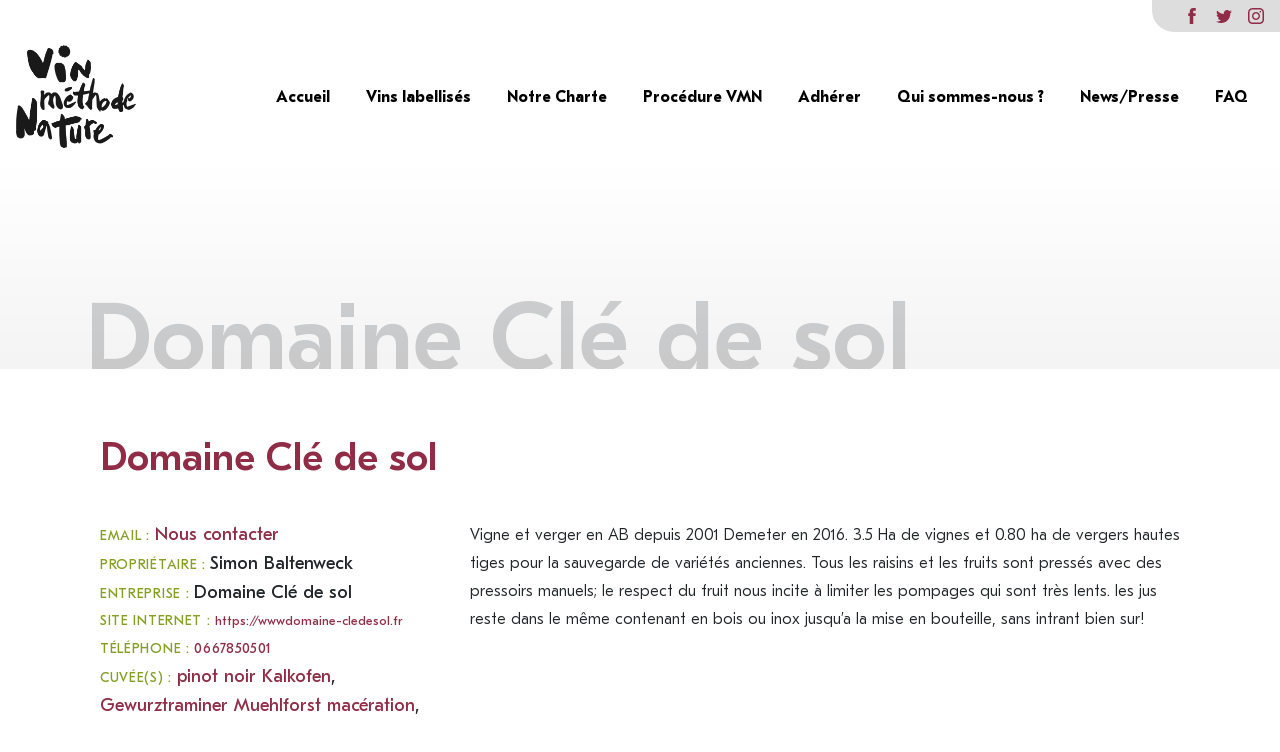

--- FILE ---
content_type: text/html; charset=UTF-8
request_url: https://vinmethodenature.org/vigneron/domaine-cle-de-sol/
body_size: 6358
content:
<!doctype html>
<html class="no-js" lang="fr-FR">
    <head>
        <meta charset="uf8">
        <meta http-equiv="X-UA-Compatible" content="IE=edge,chrome=1">
        <meta name="viewport" content="width=device-width,initial-scale=1">
        <title>
                            Domaine Clé de sol - Vin Méthode Nature - Vin Méthode Nature
                    </title>
        <meta name="MobileOptimized" content="320">
        <meta name="viewport" content="width=device-width, initial-scale=1"/>
        <link rel="apple-touch-icon" href="https://vinmethodenature.org/wp-content/themes/vinnature/resources/assets/images/favicon.png">
        <link rel="icon" href="https://vinmethodenature.org/wp-content/themes/vinnature/resources/assets/images/favicon.png">
        <!--[if IE]>
        <link rel="shortcut icon" href="https://vinmethodenature.org/wp-content/themes/vinnature/resources/assets/images/favicon.png">
        <![endif]-->
        <meta name="description" content="">

        <link rel="pingback" href="https://vinmethodenature.org/xmlrpc.php"/>
        
                <meta name='robots' content='index, follow, max-image-preview:large, max-snippet:-1, max-video-preview:-1' />

	<!-- This site is optimized with the Yoast SEO plugin v23.1 - https://yoast.com/wordpress/plugins/seo/ -->
	<link rel="canonical" href="https://vinmethodenature.org/vigneron/domaine-cle-de-sol/" />
	<meta property="og:locale" content="fr_FR" />
	<meta property="og:type" content="article" />
	<meta property="og:title" content="Domaine Clé de sol - Vin Méthode Nature" />
	<meta property="og:url" content="https://vinmethodenature.org/vigneron/domaine-cle-de-sol/" />
	<meta property="og:site_name" content="Vin Méthode Nature" />
	<meta property="article:modified_time" content="2021-10-01T08:25:29+00:00" />
	<meta name="twitter:card" content="summary_large_image" />
	<script type="application/ld+json" class="yoast-schema-graph">{"@context":"https://schema.org","@graph":[{"@type":"WebPage","@id":"https://vinmethodenature.org/vigneron/domaine-cle-de-sol/","url":"https://vinmethodenature.org/vigneron/domaine-cle-de-sol/","name":"Domaine Clé de sol - Vin Méthode Nature","isPartOf":{"@id":"https://vinmethodenature.org/#website"},"datePublished":"2020-12-27T11:24:54+00:00","dateModified":"2021-10-01T08:25:29+00:00","breadcrumb":{"@id":"https://vinmethodenature.org/vigneron/domaine-cle-de-sol/#breadcrumb"},"inLanguage":"fr-FR","potentialAction":[{"@type":"ReadAction","target":["https://vinmethodenature.org/vigneron/domaine-cle-de-sol/"]}]},{"@type":"BreadcrumbList","@id":"https://vinmethodenature.org/vigneron/domaine-cle-de-sol/#breadcrumb","itemListElement":[{"@type":"ListItem","position":1,"name":"Accueil","item":"https://vinmethodenature.org/"},{"@type":"ListItem","position":2,"name":"Vignerons","item":"https://vinmethodenature.org/membres/"},{"@type":"ListItem","position":3,"name":"Domaine Clé de sol"}]},{"@type":"WebSite","@id":"https://vinmethodenature.org/#website","url":"https://vinmethodenature.org/","name":"Vin Méthode Nature","description":"","potentialAction":[{"@type":"SearchAction","target":{"@type":"EntryPoint","urlTemplate":"https://vinmethodenature.org/?s={search_term_string}"},"query-input":"required name=search_term_string"}],"inLanguage":"fr-FR"}]}</script>
	<!-- / Yoast SEO plugin. -->


<link rel='dns-prefetch' href='//api.mapbox.com' />
<link rel="alternate" type="application/rss+xml" title="Vin Méthode Nature &raquo; Flux" href="https://vinmethodenature.org/feed/" />
<link rel="alternate" type="application/rss+xml" title="Vin Méthode Nature &raquo; Flux des commentaires" href="https://vinmethodenature.org/comments/feed/" />
<link rel="alternate" type="application/rss+xml" title="Vin Méthode Nature &raquo; Domaine Clé de sol Flux des commentaires" href="https://vinmethodenature.org/vigneron/domaine-cle-de-sol/feed/" />
<script type="text/javascript">
/* <![CDATA[ */
window._wpemojiSettings = {"baseUrl":"https:\/\/s.w.org\/images\/core\/emoji\/15.0.3\/72x72\/","ext":".png","svgUrl":"https:\/\/s.w.org\/images\/core\/emoji\/15.0.3\/svg\/","svgExt":".svg","source":{"concatemoji":"https:\/\/vinmethodenature.org\/wp-includes\/js\/wp-emoji-release.min.js"}};
/*! This file is auto-generated */
!function(i,n){var o,s,e;function c(e){try{var t={supportTests:e,timestamp:(new Date).valueOf()};sessionStorage.setItem(o,JSON.stringify(t))}catch(e){}}function p(e,t,n){e.clearRect(0,0,e.canvas.width,e.canvas.height),e.fillText(t,0,0);var t=new Uint32Array(e.getImageData(0,0,e.canvas.width,e.canvas.height).data),r=(e.clearRect(0,0,e.canvas.width,e.canvas.height),e.fillText(n,0,0),new Uint32Array(e.getImageData(0,0,e.canvas.width,e.canvas.height).data));return t.every(function(e,t){return e===r[t]})}function u(e,t,n){switch(t){case"flag":return n(e,"\ud83c\udff3\ufe0f\u200d\u26a7\ufe0f","\ud83c\udff3\ufe0f\u200b\u26a7\ufe0f")?!1:!n(e,"\ud83c\uddfa\ud83c\uddf3","\ud83c\uddfa\u200b\ud83c\uddf3")&&!n(e,"\ud83c\udff4\udb40\udc67\udb40\udc62\udb40\udc65\udb40\udc6e\udb40\udc67\udb40\udc7f","\ud83c\udff4\u200b\udb40\udc67\u200b\udb40\udc62\u200b\udb40\udc65\u200b\udb40\udc6e\u200b\udb40\udc67\u200b\udb40\udc7f");case"emoji":return!n(e,"\ud83d\udc26\u200d\u2b1b","\ud83d\udc26\u200b\u2b1b")}return!1}function f(e,t,n){var r="undefined"!=typeof WorkerGlobalScope&&self instanceof WorkerGlobalScope?new OffscreenCanvas(300,150):i.createElement("canvas"),a=r.getContext("2d",{willReadFrequently:!0}),o=(a.textBaseline="top",a.font="600 32px Arial",{});return e.forEach(function(e){o[e]=t(a,e,n)}),o}function t(e){var t=i.createElement("script");t.src=e,t.defer=!0,i.head.appendChild(t)}"undefined"!=typeof Promise&&(o="wpEmojiSettingsSupports",s=["flag","emoji"],n.supports={everything:!0,everythingExceptFlag:!0},e=new Promise(function(e){i.addEventListener("DOMContentLoaded",e,{once:!0})}),new Promise(function(t){var n=function(){try{var e=JSON.parse(sessionStorage.getItem(o));if("object"==typeof e&&"number"==typeof e.timestamp&&(new Date).valueOf()<e.timestamp+604800&&"object"==typeof e.supportTests)return e.supportTests}catch(e){}return null}();if(!n){if("undefined"!=typeof Worker&&"undefined"!=typeof OffscreenCanvas&&"undefined"!=typeof URL&&URL.createObjectURL&&"undefined"!=typeof Blob)try{var e="postMessage("+f.toString()+"("+[JSON.stringify(s),u.toString(),p.toString()].join(",")+"));",r=new Blob([e],{type:"text/javascript"}),a=new Worker(URL.createObjectURL(r),{name:"wpTestEmojiSupports"});return void(a.onmessage=function(e){c(n=e.data),a.terminate(),t(n)})}catch(e){}c(n=f(s,u,p))}t(n)}).then(function(e){for(var t in e)n.supports[t]=e[t],n.supports.everything=n.supports.everything&&n.supports[t],"flag"!==t&&(n.supports.everythingExceptFlag=n.supports.everythingExceptFlag&&n.supports[t]);n.supports.everythingExceptFlag=n.supports.everythingExceptFlag&&!n.supports.flag,n.DOMReady=!1,n.readyCallback=function(){n.DOMReady=!0}}).then(function(){return e}).then(function(){var e;n.supports.everything||(n.readyCallback(),(e=n.source||{}).concatemoji?t(e.concatemoji):e.wpemoji&&e.twemoji&&(t(e.twemoji),t(e.wpemoji)))}))}((window,document),window._wpemojiSettings);
/* ]]> */
</script>
<style id='wp-emoji-styles-inline-css' type='text/css'>

	img.wp-smiley, img.emoji {
		display: inline !important;
		border: none !important;
		box-shadow: none !important;
		height: 1em !important;
		width: 1em !important;
		margin: 0 0.07em !important;
		vertical-align: -0.1em !important;
		background: none !important;
		padding: 0 !important;
	}
</style>
<link rel='stylesheet' id='wp-block-library-css' href='https://vinmethodenature.org/wp-includes/css/dist/block-library/style.min.css' type='text/css' media='all' />
<style id='classic-theme-styles-inline-css' type='text/css'>
/*! This file is auto-generated */
.wp-block-button__link{color:#fff;background-color:#32373c;border-radius:9999px;box-shadow:none;text-decoration:none;padding:calc(.667em + 2px) calc(1.333em + 2px);font-size:1.125em}.wp-block-file__button{background:#32373c;color:#fff;text-decoration:none}
</style>
<style id='global-styles-inline-css' type='text/css'>
:root{--wp--preset--aspect-ratio--square: 1;--wp--preset--aspect-ratio--4-3: 4/3;--wp--preset--aspect-ratio--3-4: 3/4;--wp--preset--aspect-ratio--3-2: 3/2;--wp--preset--aspect-ratio--2-3: 2/3;--wp--preset--aspect-ratio--16-9: 16/9;--wp--preset--aspect-ratio--9-16: 9/16;--wp--preset--color--black: #000000;--wp--preset--color--cyan-bluish-gray: #abb8c3;--wp--preset--color--white: #ffffff;--wp--preset--color--pale-pink: #f78da7;--wp--preset--color--vivid-red: #cf2e2e;--wp--preset--color--luminous-vivid-orange: #ff6900;--wp--preset--color--luminous-vivid-amber: #fcb900;--wp--preset--color--light-green-cyan: #7bdcb5;--wp--preset--color--vivid-green-cyan: #00d084;--wp--preset--color--pale-cyan-blue: #8ed1fc;--wp--preset--color--vivid-cyan-blue: #0693e3;--wp--preset--color--vivid-purple: #9b51e0;--wp--preset--gradient--vivid-cyan-blue-to-vivid-purple: linear-gradient(135deg,rgba(6,147,227,1) 0%,rgb(155,81,224) 100%);--wp--preset--gradient--light-green-cyan-to-vivid-green-cyan: linear-gradient(135deg,rgb(122,220,180) 0%,rgb(0,208,130) 100%);--wp--preset--gradient--luminous-vivid-amber-to-luminous-vivid-orange: linear-gradient(135deg,rgba(252,185,0,1) 0%,rgba(255,105,0,1) 100%);--wp--preset--gradient--luminous-vivid-orange-to-vivid-red: linear-gradient(135deg,rgba(255,105,0,1) 0%,rgb(207,46,46) 100%);--wp--preset--gradient--very-light-gray-to-cyan-bluish-gray: linear-gradient(135deg,rgb(238,238,238) 0%,rgb(169,184,195) 100%);--wp--preset--gradient--cool-to-warm-spectrum: linear-gradient(135deg,rgb(74,234,220) 0%,rgb(151,120,209) 20%,rgb(207,42,186) 40%,rgb(238,44,130) 60%,rgb(251,105,98) 80%,rgb(254,248,76) 100%);--wp--preset--gradient--blush-light-purple: linear-gradient(135deg,rgb(255,206,236) 0%,rgb(152,150,240) 100%);--wp--preset--gradient--blush-bordeaux: linear-gradient(135deg,rgb(254,205,165) 0%,rgb(254,45,45) 50%,rgb(107,0,62) 100%);--wp--preset--gradient--luminous-dusk: linear-gradient(135deg,rgb(255,203,112) 0%,rgb(199,81,192) 50%,rgb(65,88,208) 100%);--wp--preset--gradient--pale-ocean: linear-gradient(135deg,rgb(255,245,203) 0%,rgb(182,227,212) 50%,rgb(51,167,181) 100%);--wp--preset--gradient--electric-grass: linear-gradient(135deg,rgb(202,248,128) 0%,rgb(113,206,126) 100%);--wp--preset--gradient--midnight: linear-gradient(135deg,rgb(2,3,129) 0%,rgb(40,116,252) 100%);--wp--preset--font-size--small: 13px;--wp--preset--font-size--medium: 20px;--wp--preset--font-size--large: 36px;--wp--preset--font-size--x-large: 42px;--wp--preset--spacing--20: 0.44rem;--wp--preset--spacing--30: 0.67rem;--wp--preset--spacing--40: 1rem;--wp--preset--spacing--50: 1.5rem;--wp--preset--spacing--60: 2.25rem;--wp--preset--spacing--70: 3.38rem;--wp--preset--spacing--80: 5.06rem;--wp--preset--shadow--natural: 6px 6px 9px rgba(0, 0, 0, 0.2);--wp--preset--shadow--deep: 12px 12px 50px rgba(0, 0, 0, 0.4);--wp--preset--shadow--sharp: 6px 6px 0px rgba(0, 0, 0, 0.2);--wp--preset--shadow--outlined: 6px 6px 0px -3px rgba(255, 255, 255, 1), 6px 6px rgba(0, 0, 0, 1);--wp--preset--shadow--crisp: 6px 6px 0px rgba(0, 0, 0, 1);}:where(.is-layout-flex){gap: 0.5em;}:where(.is-layout-grid){gap: 0.5em;}body .is-layout-flex{display: flex;}.is-layout-flex{flex-wrap: wrap;align-items: center;}.is-layout-flex > :is(*, div){margin: 0;}body .is-layout-grid{display: grid;}.is-layout-grid > :is(*, div){margin: 0;}:where(.wp-block-columns.is-layout-flex){gap: 2em;}:where(.wp-block-columns.is-layout-grid){gap: 2em;}:where(.wp-block-post-template.is-layout-flex){gap: 1.25em;}:where(.wp-block-post-template.is-layout-grid){gap: 1.25em;}.has-black-color{color: var(--wp--preset--color--black) !important;}.has-cyan-bluish-gray-color{color: var(--wp--preset--color--cyan-bluish-gray) !important;}.has-white-color{color: var(--wp--preset--color--white) !important;}.has-pale-pink-color{color: var(--wp--preset--color--pale-pink) !important;}.has-vivid-red-color{color: var(--wp--preset--color--vivid-red) !important;}.has-luminous-vivid-orange-color{color: var(--wp--preset--color--luminous-vivid-orange) !important;}.has-luminous-vivid-amber-color{color: var(--wp--preset--color--luminous-vivid-amber) !important;}.has-light-green-cyan-color{color: var(--wp--preset--color--light-green-cyan) !important;}.has-vivid-green-cyan-color{color: var(--wp--preset--color--vivid-green-cyan) !important;}.has-pale-cyan-blue-color{color: var(--wp--preset--color--pale-cyan-blue) !important;}.has-vivid-cyan-blue-color{color: var(--wp--preset--color--vivid-cyan-blue) !important;}.has-vivid-purple-color{color: var(--wp--preset--color--vivid-purple) !important;}.has-black-background-color{background-color: var(--wp--preset--color--black) !important;}.has-cyan-bluish-gray-background-color{background-color: var(--wp--preset--color--cyan-bluish-gray) !important;}.has-white-background-color{background-color: var(--wp--preset--color--white) !important;}.has-pale-pink-background-color{background-color: var(--wp--preset--color--pale-pink) !important;}.has-vivid-red-background-color{background-color: var(--wp--preset--color--vivid-red) !important;}.has-luminous-vivid-orange-background-color{background-color: var(--wp--preset--color--luminous-vivid-orange) !important;}.has-luminous-vivid-amber-background-color{background-color: var(--wp--preset--color--luminous-vivid-amber) !important;}.has-light-green-cyan-background-color{background-color: var(--wp--preset--color--light-green-cyan) !important;}.has-vivid-green-cyan-background-color{background-color: var(--wp--preset--color--vivid-green-cyan) !important;}.has-pale-cyan-blue-background-color{background-color: var(--wp--preset--color--pale-cyan-blue) !important;}.has-vivid-cyan-blue-background-color{background-color: var(--wp--preset--color--vivid-cyan-blue) !important;}.has-vivid-purple-background-color{background-color: var(--wp--preset--color--vivid-purple) !important;}.has-black-border-color{border-color: var(--wp--preset--color--black) !important;}.has-cyan-bluish-gray-border-color{border-color: var(--wp--preset--color--cyan-bluish-gray) !important;}.has-white-border-color{border-color: var(--wp--preset--color--white) !important;}.has-pale-pink-border-color{border-color: var(--wp--preset--color--pale-pink) !important;}.has-vivid-red-border-color{border-color: var(--wp--preset--color--vivid-red) !important;}.has-luminous-vivid-orange-border-color{border-color: var(--wp--preset--color--luminous-vivid-orange) !important;}.has-luminous-vivid-amber-border-color{border-color: var(--wp--preset--color--luminous-vivid-amber) !important;}.has-light-green-cyan-border-color{border-color: var(--wp--preset--color--light-green-cyan) !important;}.has-vivid-green-cyan-border-color{border-color: var(--wp--preset--color--vivid-green-cyan) !important;}.has-pale-cyan-blue-border-color{border-color: var(--wp--preset--color--pale-cyan-blue) !important;}.has-vivid-cyan-blue-border-color{border-color: var(--wp--preset--color--vivid-cyan-blue) !important;}.has-vivid-purple-border-color{border-color: var(--wp--preset--color--vivid-purple) !important;}.has-vivid-cyan-blue-to-vivid-purple-gradient-background{background: var(--wp--preset--gradient--vivid-cyan-blue-to-vivid-purple) !important;}.has-light-green-cyan-to-vivid-green-cyan-gradient-background{background: var(--wp--preset--gradient--light-green-cyan-to-vivid-green-cyan) !important;}.has-luminous-vivid-amber-to-luminous-vivid-orange-gradient-background{background: var(--wp--preset--gradient--luminous-vivid-amber-to-luminous-vivid-orange) !important;}.has-luminous-vivid-orange-to-vivid-red-gradient-background{background: var(--wp--preset--gradient--luminous-vivid-orange-to-vivid-red) !important;}.has-very-light-gray-to-cyan-bluish-gray-gradient-background{background: var(--wp--preset--gradient--very-light-gray-to-cyan-bluish-gray) !important;}.has-cool-to-warm-spectrum-gradient-background{background: var(--wp--preset--gradient--cool-to-warm-spectrum) !important;}.has-blush-light-purple-gradient-background{background: var(--wp--preset--gradient--blush-light-purple) !important;}.has-blush-bordeaux-gradient-background{background: var(--wp--preset--gradient--blush-bordeaux) !important;}.has-luminous-dusk-gradient-background{background: var(--wp--preset--gradient--luminous-dusk) !important;}.has-pale-ocean-gradient-background{background: var(--wp--preset--gradient--pale-ocean) !important;}.has-electric-grass-gradient-background{background: var(--wp--preset--gradient--electric-grass) !important;}.has-midnight-gradient-background{background: var(--wp--preset--gradient--midnight) !important;}.has-small-font-size{font-size: var(--wp--preset--font-size--small) !important;}.has-medium-font-size{font-size: var(--wp--preset--font-size--medium) !important;}.has-large-font-size{font-size: var(--wp--preset--font-size--large) !important;}.has-x-large-font-size{font-size: var(--wp--preset--font-size--x-large) !important;}
:where(.wp-block-post-template.is-layout-flex){gap: 1.25em;}:where(.wp-block-post-template.is-layout-grid){gap: 1.25em;}
:where(.wp-block-columns.is-layout-flex){gap: 2em;}:where(.wp-block-columns.is-layout-grid){gap: 2em;}
:root :where(.wp-block-pullquote){font-size: 1.5em;line-height: 1.6;}
</style>
<link rel='stylesheet' id='map-styles-css' href='https://api.mapbox.com/mapbox-gl-js/v1.10.0/mapbox-gl.css' type='text/css' media='all' />
<link rel='stylesheet' id='base-camp-styles-css' href='https://vinmethodenature.org/wp-content/themes/vinnature/static/css/styles.css' type='text/css' media='all' />
<link rel="https://api.w.org/" href="https://vinmethodenature.org/wp-json/" /><link rel="EditURI" type="application/rsd+xml" title="RSD" href="https://vinmethodenature.org/xmlrpc.php?rsd" />

<link rel='shortlink' href='https://vinmethodenature.org/?p=1297' />
<link rel="alternate" title="oEmbed (JSON)" type="application/json+oembed" href="https://vinmethodenature.org/wp-json/oembed/1.0/embed?url=https%3A%2F%2Fvinmethodenature.org%2Fvigneron%2Fdomaine-cle-de-sol%2F" />
<link rel="alternate" title="oEmbed (XML)" type="text/xml+oembed" href="https://vinmethodenature.org/wp-json/oembed/1.0/embed?url=https%3A%2F%2Fvinmethodenature.org%2Fvigneron%2Fdomaine-cle-de-sol%2F&#038;format=xml" />
<style type="text/css">.recentcomments a{display:inline !important;padding:0 !important;margin:0 !important;}</style>
    </head>
    <body class="vigneron-template-default single single-vigneron postid-1297">

        
        <div id="app">
                            <header id="main-header">
                    <div class="socials">
    <div class="facebook"><a href="https://www.facebook.com/SyndicatVinNature" target="_blank"></a></div>    <div class="twitter"><a href="https://twitter.com/Vins_Nature" target="_blank"></a></div>    <div class="instagram"><a href="https://www.instagram.com/syndicat_des_vins_naturels" target="_blank"></a></div></div>
<nav class="navbar navbar-expand-lg navbar-light">
  <div class="navbar-brand">

  <a class="navbar-item" href="https://vinmethodenature.org">
    <img class="logo" src="https://vinmethodenature.org/wp-content/themes/vinnature/resources/assets/images/logo.png" alt="Base Camp">
  </a>

  <div class="navbar-burger">
    <span></span>
    <span></span>
    <span></span>
  </div>

</div>
  <div class="navbar-mobile d-lg-none">
  <button class="navbar-toggler ml-auto" type="button" data-toggle="offcanvas" data-target="#navbarSupportedContent" aria-controls="navbarSupportedContent" aria-expanded="false" aria-label="Toggle navigation">
      <span class="navbar-toggler-icon"></span>
  </button>
</div>
<div class="navbar-menu navbar-collapse offcanvas-collapse">
  <div class="navbar-start">
            <a class="navbar-item menu-item menu-item-type-post_type menu-item-object-page menu-item-home menu-item-179" href="https://vinmethodenature.org/">
        Accueil
      </a>
                <a class="navbar-item menu-item menu-item-type-post_type_archive menu-item-object-cuvee menu-item-196" href="https://vinmethodenature.org/cuvee/">
        Vins labellisés
      </a>
                <a class="navbar-item menu-item menu-item-type-post_type menu-item-object-page menu-item-182" href="https://vinmethodenature.org/le-label/">
        Notre Charte
      </a>
                <a class="navbar-item menu-item menu-item-type-post_type menu-item-object-page menu-item-2702" href="https://vinmethodenature.org/procedure-vmn/">
        Procédure VMN
      </a>
                <a class="navbar-item menu-item menu-item-type-custom menu-item-object-custom menu-item-5154" href="https://vinmethodenature.org/qui-sommes-nous/#adh%C3%A9sion">
        Adhérer
      </a>
                <a class="navbar-item menu-item menu-item-type-post_type menu-item-object-page menu-item-184" href="https://vinmethodenature.org/qui-sommes-nous/">
        Qui sommes-nous ?
      </a>
                <a class="navbar-item menu-item menu-item-type-post_type menu-item-object-page menu-item-183" href="https://vinmethodenature.org/presse/">
        News/Presse
      </a>
                <a class="navbar-item menu-item menu-item-type-post_type menu-item-object-page menu-item-181" href="https://vinmethodenature.org/faq/">
        FAQ
      </a>
        </div>
</div>
<div class="overlay"></div>
</nav>                </header>
            

            <section class="content">
                <div class="container">
                              <article class="main-article">
  <div class="title-container">
    <h1 class="title">
        <span>Domaine Clé de sol</span>
    </h1>
    </div>
    <div class="cuvee-content row">
        <div class="col-12">
        <h2 >Domaine Clé de sol</h2>
        </div>
        <div class="caracteristics col-xl-4 col-md-6">
        <ul>
        <li><span>Email : </span><a href="mailto:domainecledesol@gmail.com">Nous contacter</a></li>        <li><span>Propriétaire : </span>Simon Baltenweck</li>        <li><span>Entreprise : </span>Domaine Clé de sol</li>        <li class="website"><span>Site Internet : </span><a href="https://wwwdomaine-cledesol.fr" target="_blank">https://wwwdomaine-cledesol.fr</a></li>                <li><span>Téléphone : <a href="tel://0667850501">0667850501</a></span></li>        <li><span>Cuvée(s) : </span><a href="https://vinmethodenature.org/cuvee/pinot-noir-kalkofen/">pinot noir Kalkofen</a>, <a href="https://vinmethodenature.org/cuvee/gewurztraminer-muehlforst-maceration/">Gewurztraminer Muehlforst macération</a>, <a href="https://vinmethodenature.org/cuvee/riesling-muehlforst-maceration/">Riesling muehlforst  macération</a>, <a href="https://vinmethodenature.org/cuvee/pinot-gris-maceration/">Pinot Gris Macération</a>, <a href="https://vinmethodenature.org/cuvee/sylvaner/">Sylvaner</a>, <a href="https://vinmethodenature.org/cuvee/pinot-noir-cledesol/">Pinot noir générique</a></li>        </ul>
        <div id="map-cuvee" 
        data-lng="7.3262776" 
        data-lat="48.1937847" 
        data-title="Domaine Clé de sol"
        data-address="6 Rue du Cimetière, Ribeauvillé 68150"></div>
        </div>
        <div class="description col-xl-8 col-md-6">
                  <p>Vigne et verger en AB depuis 2001 Demeter en 2016. 3.5 Ha de vignes et 0.80 ha de vergers hautes tiges pour la sauvegarde de variétés anciennes. Tous les raisins et les fruits sont pressés avec des pressoirs manuels; le respect du fruit nous incite à limiter les pompages qui sont très lents. les jus reste dans le même contenant en bois ou inox jusqu&rsquo;a la mise en bouteille, sans intrant bien sur!</p>

                </div>    </div>
      
  </article>

                </div>
            </section>
            <footer class="footer">
                <!-- Footer -->
                                    <!-- End Footer -->

<!-- Copyright Footer -->
<footer id="footer-copyright">
    <div class="container">
        <div class="row">
            <div class="col-md-12">Vin Méthode Nature © 2025  Tous droits réservés</div>
            <div class="navbar-menu col-md-12">
  <div class="navbar-start">
            <a class="navbar-item menu-item menu-item-type-post_type menu-item-object-page menu-item-privacy-policy menu-item-540" href="https://vinmethodenature.org/politique-de-confidentialite/">
        Politique de confidentialité
      </a>
                <a class="navbar-item menu-item menu-item-type-custom menu-item-object-custom menu-item-1007" href="mailto:syndicatvinnature@gmail.com">
        Contact
      </a>
        </div>
</div>
        </div>
    </div>
</footer>
<!-- End Copyright Footer -->            </footer>

        </div> 
      <script type="text/javascript" src="https://vinmethodenature.org/wp-content/themes/vinnature/static/js/vendor.js" id="base-camp-vendor-js"></script>
<script type="text/javascript" src="https://vinmethodenature.org/wp-content/themes/vinnature/static/js/scripts.js" id="base-camp-scripts-js"></script>
<script type="text/javascript" src="https://vinmethodenature.org/wp-content/themes/vinnature/static/js/map.js" id="base-camp-map-js"></script>

      
        </body>
</html>




--- FILE ---
content_type: image/svg+xml
request_url: https://vinmethodenature.org/wp-content/themes/vinnature/static/images/icon_twitter.svg
body_size: 1569
content:
<?xml version="1.0" encoding="UTF-8"?>
<svg width="33px" height="27px" viewBox="0 0 33 27" version="1.1" xmlns="http://www.w3.org/2000/svg" xmlns:xlink="http://www.w3.org/1999/xlink">
    <title>icon_twitter</title>
    <g id="Page-1" stroke="none" stroke-width="1" fill="none" fill-rule="evenodd">
        <g id="Home" transform="translate(-390.000000, -1006.000000)" fill="#902C46" fill-rule="nonzero">
            <g id="icon_twitter" transform="translate(390.000000, 1006.000000)">
                <path d="M33,3.19611 C31.7869,3.73902 30.4813,4.10524 29.1114,4.26912 C30.5101,3.42609 31.5825,2.09072 32.0883,0.497727 C30.78,1.27939 29.3318,1.84658 27.7891,2.15277 C26.5545,0.828196 24.7947,0 22.8474,0 C19.1088,0 16.0776,3.05178 16.0776,6.81643 C16.0776,7.3499 16.1373,7.86989 16.2532,8.36964 C10.6262,8.08503 5.63699,5.37181 2.29767,1.24769 C1.71488,2.25393 1.38128,3.42474 1.38128,4.67513 C1.38128,7.03967 2.57634,9.12634 4.39303,10.3484 C3.28372,10.3127 2.23939,10.0058 1.32635,9.49525 C1.32568,9.52358 1.32568,9.55258 1.32568,9.58158 C1.32568,12.8836 3.65952,15.6379 6.75702,16.2652 C6.18897,16.4203 5.59077,16.5039 4.97314,16.5039 C4.53639,16.5039 4.11236,16.4614 3.69904,16.3812 C4.56117,19.089 7.06114,21.0603 10.0233,21.115 C7.70623,22.9433 4.78759,24.0332 1.61507,24.0332 C1.06912,24.0332 0.52987,24.0008 0,23.9374 C2.99702,25.8724 6.55539,27 10.3784,27 C22.832,27 29.6413,16.6138 29.6413,7.60618 C29.6413,7.31079 29.6352,7.01606 29.6225,6.72336 C30.9448,5.76433 32.093,4.56317 33,3.19611 Z" id="Path"></path>
            </g>
        </g>
    </g>
</svg>

--- FILE ---
content_type: image/svg+xml
request_url: https://vinmethodenature.org/wp-content/themes/vinnature/static/images/icon_facebook.svg
body_size: 972
content:
<?xml version="1.0" encoding="UTF-8"?>
<svg width="15px" height="32px" viewBox="0 0 15 32" version="1.1" xmlns="http://www.w3.org/2000/svg" xmlns:xlink="http://www.w3.org/1999/xlink">
    <title>icon_facebook</title>
    <g id="Page-1" stroke="none" stroke-width="1" fill="none" fill-rule="evenodd">
        <g id="Home" transform="translate(-412.000000, -1103.000000)" fill="#902C46" fill-rule="nonzero">
            <g id="icon_facebook" transform="translate(412.000000, 1103.000000)">
                <path d="M15,10.3617 L9.89153,10.3617 L9.89153,7.04053 C9.89153,5.79325 10.7255,5.50246 11.3128,5.50246 C11.8988,5.50246 14.9178,5.50246 14.9178,5.50246 L14.9178,0.0192093 L9.953,0 C4.4416,0 3.18737,4.08959 3.18737,6.70669 L3.18737,10.3617 L0,10.3617 L0,16.0119 L3.18737,16.0119 C3.18737,23.2631 3.18737,32 3.18737,32 L9.89153,32 C9.89153,32 9.89153,23.177 9.89153,16.0119 L14.4153,16.0119 L15,10.3617 Z" id="Path"></path>
            </g>
        </g>
    </g>
</svg>

--- FILE ---
content_type: image/svg+xml
request_url: https://vinmethodenature.org/wp-content/themes/vinnature/static/images/icon_instagram.svg
body_size: 1913
content:
<?xml version="1.0" encoding="UTF-8"?>
<svg width="28px" height="28px" viewBox="0 0 28 28" version="1.1" xmlns="http://www.w3.org/2000/svg" xmlns:xlink="http://www.w3.org/1999/xlink">
    <title>icon_instagram</title>
    <g id="Page-1" stroke="none" stroke-width="1" fill="none" fill-rule="evenodd">
        <g id="Home" transform="translate(-473.000000, -978.000000)" fill="#902C46">
            <g id="icon_instagram" transform="translate(473.000000, 978.000000)">
                <path d="M7,14 C7,10.1172 10.1719,7 14,7 C17.8281,7 21,10.1719 21,14 C21,17.8281 17.8828,21 14,21 C10.1172,21 7,17.8828 7,14 Z M9.51562,14 C9.51562,16.4609 11.5391,18.4844 14,18.4844 C16.4609,18.4844 18.4844,16.4609 18.4844,14 C18.4844,11.5391 16.4609,9.51562 14,9.51562 C11.5391,9.51562 9.51562,11.5391 9.51562,14 Z" id="Shape"></path>
                <path d="M21.5,8 C22.3284,8 23,7.32843 23,6.5 C23,5.67157 22.3284,5 21.5,5 C20.6716,5 20,5.67157 20,6.5 C20,7.32843 20.6716,8 21.5,8 Z" id="Path" fill-rule="nonzero"></path>
                <path d="M19.8145,0 C22.1855,0 24.2742,0.790323 25.7419,2.31452 C27.2097,3.78226 28,5.81452 28,8.18548 L28,19.8145 C28,22.2419 27.2097,24.3306 25.6855,25.7984 C24.2177,27.2097 22.1855,28 19.7581,28 L8.24194,28 C5.92742,28 3.89516,27.2661 2.37097,25.7984 C0.790322,24.2742 0,22.1855 0,19.7581 L0,8.18548 C0,3.27419 3.27419,0 8.18548,0 L19.8145,0 Z M23.879,23.9355 C24.8952,22.9758 25.5161,21.5645 25.5161,19.8145 L25.5161,8.18548 C25.5161,6.54839 24.9516,5.1371 23.9919,4.12097 C22.9758,3.10484 21.5645,2.59677 19.871,2.59677 L8.24194,2.59677 C6.54839,2.59677 5.08065,3.10484 4.12097,4.06452 C3.10484,5.08065 2.59677,6.49194 2.59677,8.18548 L2.59677,19.7581 C2.59677,21.5081 3.10484,22.9194 4.12097,23.9355 C5.1371,24.8952 6.54839,25.4032 8.24194,25.4032 L19.7581,25.4032 C21.4516,25.4032 22.8629,24.8952 23.879,23.9355 Z" id="Shape"></path>
            </g>
        </g>
    </g>
</svg>